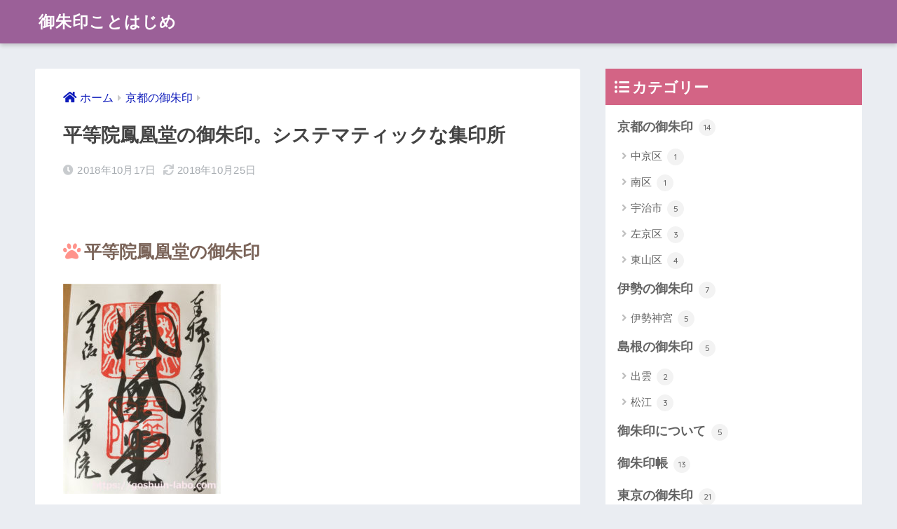

--- FILE ---
content_type: text/html; charset=UTF-8
request_url: https://goshuin-labo.com/byodoin/
body_size: 11621
content:
<!doctype html>
<html lang="ja">
<head>
  <meta charset="utf-8">
  <meta http-equiv="X-UA-Compatible" content="IE=edge">
  <meta name="HandheldFriendly" content="True">
  <meta name="MobileOptimized" content="320">
  <meta name="viewport" content="width=device-width, initial-scale=1, viewport-fit=cover"/>
  <meta name="msapplication-TileColor" content="#d36485">
  <meta name="theme-color" content="#d36485">
  <link rel="pingback" href="https://goshuin-labo.com/xmlrpc.php">
  <title>平等院鳳凰堂の御朱印。システマティックな集印所 | 御朱印ことはじめ</title>
<meta name='robots' content='max-image-preview:large' />
	<style>img:is([sizes="auto" i], [sizes^="auto," i]) { contain-intrinsic-size: 3000px 1500px }</style>
	<link rel='dns-prefetch' href='//fonts.googleapis.com' />
<link rel='dns-prefetch' href='//use.fontawesome.com' />
<link rel="alternate" type="application/rss+xml" title="御朱印ことはじめ &raquo; フィード" href="https://goshuin-labo.com/feed/" />
<link rel="alternate" type="application/rss+xml" title="御朱印ことはじめ &raquo; コメントフィード" href="https://goshuin-labo.com/comments/feed/" />
<script type="text/javascript">
/* <![CDATA[ */
window._wpemojiSettings = {"baseUrl":"https:\/\/s.w.org\/images\/core\/emoji\/16.0.1\/72x72\/","ext":".png","svgUrl":"https:\/\/s.w.org\/images\/core\/emoji\/16.0.1\/svg\/","svgExt":".svg","source":{"concatemoji":"https:\/\/goshuin-labo.com\/wp-includes\/js\/wp-emoji-release.min.js"}};
/*! This file is auto-generated */
!function(s,n){var o,i,e;function c(e){try{var t={supportTests:e,timestamp:(new Date).valueOf()};sessionStorage.setItem(o,JSON.stringify(t))}catch(e){}}function p(e,t,n){e.clearRect(0,0,e.canvas.width,e.canvas.height),e.fillText(t,0,0);var t=new Uint32Array(e.getImageData(0,0,e.canvas.width,e.canvas.height).data),a=(e.clearRect(0,0,e.canvas.width,e.canvas.height),e.fillText(n,0,0),new Uint32Array(e.getImageData(0,0,e.canvas.width,e.canvas.height).data));return t.every(function(e,t){return e===a[t]})}function u(e,t){e.clearRect(0,0,e.canvas.width,e.canvas.height),e.fillText(t,0,0);for(var n=e.getImageData(16,16,1,1),a=0;a<n.data.length;a++)if(0!==n.data[a])return!1;return!0}function f(e,t,n,a){switch(t){case"flag":return n(e,"\ud83c\udff3\ufe0f\u200d\u26a7\ufe0f","\ud83c\udff3\ufe0f\u200b\u26a7\ufe0f")?!1:!n(e,"\ud83c\udde8\ud83c\uddf6","\ud83c\udde8\u200b\ud83c\uddf6")&&!n(e,"\ud83c\udff4\udb40\udc67\udb40\udc62\udb40\udc65\udb40\udc6e\udb40\udc67\udb40\udc7f","\ud83c\udff4\u200b\udb40\udc67\u200b\udb40\udc62\u200b\udb40\udc65\u200b\udb40\udc6e\u200b\udb40\udc67\u200b\udb40\udc7f");case"emoji":return!a(e,"\ud83e\udedf")}return!1}function g(e,t,n,a){var r="undefined"!=typeof WorkerGlobalScope&&self instanceof WorkerGlobalScope?new OffscreenCanvas(300,150):s.createElement("canvas"),o=r.getContext("2d",{willReadFrequently:!0}),i=(o.textBaseline="top",o.font="600 32px Arial",{});return e.forEach(function(e){i[e]=t(o,e,n,a)}),i}function t(e){var t=s.createElement("script");t.src=e,t.defer=!0,s.head.appendChild(t)}"undefined"!=typeof Promise&&(o="wpEmojiSettingsSupports",i=["flag","emoji"],n.supports={everything:!0,everythingExceptFlag:!0},e=new Promise(function(e){s.addEventListener("DOMContentLoaded",e,{once:!0})}),new Promise(function(t){var n=function(){try{var e=JSON.parse(sessionStorage.getItem(o));if("object"==typeof e&&"number"==typeof e.timestamp&&(new Date).valueOf()<e.timestamp+604800&&"object"==typeof e.supportTests)return e.supportTests}catch(e){}return null}();if(!n){if("undefined"!=typeof Worker&&"undefined"!=typeof OffscreenCanvas&&"undefined"!=typeof URL&&URL.createObjectURL&&"undefined"!=typeof Blob)try{var e="postMessage("+g.toString()+"("+[JSON.stringify(i),f.toString(),p.toString(),u.toString()].join(",")+"));",a=new Blob([e],{type:"text/javascript"}),r=new Worker(URL.createObjectURL(a),{name:"wpTestEmojiSupports"});return void(r.onmessage=function(e){c(n=e.data),r.terminate(),t(n)})}catch(e){}c(n=g(i,f,p,u))}t(n)}).then(function(e){for(var t in e)n.supports[t]=e[t],n.supports.everything=n.supports.everything&&n.supports[t],"flag"!==t&&(n.supports.everythingExceptFlag=n.supports.everythingExceptFlag&&n.supports[t]);n.supports.everythingExceptFlag=n.supports.everythingExceptFlag&&!n.supports.flag,n.DOMReady=!1,n.readyCallback=function(){n.DOMReady=!0}}).then(function(){return e}).then(function(){var e;n.supports.everything||(n.readyCallback(),(e=n.source||{}).concatemoji?t(e.concatemoji):e.wpemoji&&e.twemoji&&(t(e.twemoji),t(e.wpemoji)))}))}((window,document),window._wpemojiSettings);
/* ]]> */
</script>
<link rel='stylesheet' id='sng-stylesheet-css' href='https://goshuin-labo.com/wp-content/themes/sango-theme/style.css?ver2_6_0' type='text/css' media='all' />
<link rel='stylesheet' id='sng-option-css' href='https://goshuin-labo.com/wp-content/themes/sango-theme/entry-option.css?ver2_6_0' type='text/css' media='all' />
<link rel='stylesheet' id='sng-googlefonts-css' href='https://fonts.googleapis.com/css?family=Quicksand%3A500%2C700&#038;display=swap' type='text/css' media='all' />
<link rel='stylesheet' id='sng-fontawesome-css' href='https://use.fontawesome.com/releases/v5.11.2/css/all.css' type='text/css' media='all' />
<style id='wp-emoji-styles-inline-css' type='text/css'>

	img.wp-smiley, img.emoji {
		display: inline !important;
		border: none !important;
		box-shadow: none !important;
		height: 1em !important;
		width: 1em !important;
		margin: 0 0.07em !important;
		vertical-align: -0.1em !important;
		background: none !important;
		padding: 0 !important;
	}
</style>
<style id='classic-theme-styles-inline-css' type='text/css'>
/*! This file is auto-generated */
.wp-block-button__link{color:#fff;background-color:#32373c;border-radius:9999px;box-shadow:none;text-decoration:none;padding:calc(.667em + 2px) calc(1.333em + 2px);font-size:1.125em}.wp-block-file__button{background:#32373c;color:#fff;text-decoration:none}
</style>
<style id='global-styles-inline-css' type='text/css'>
:root{--wp--preset--aspect-ratio--square: 1;--wp--preset--aspect-ratio--4-3: 4/3;--wp--preset--aspect-ratio--3-4: 3/4;--wp--preset--aspect-ratio--3-2: 3/2;--wp--preset--aspect-ratio--2-3: 2/3;--wp--preset--aspect-ratio--16-9: 16/9;--wp--preset--aspect-ratio--9-16: 9/16;--wp--preset--color--black: #000000;--wp--preset--color--cyan-bluish-gray: #abb8c3;--wp--preset--color--white: #ffffff;--wp--preset--color--pale-pink: #f78da7;--wp--preset--color--vivid-red: #cf2e2e;--wp--preset--color--luminous-vivid-orange: #ff6900;--wp--preset--color--luminous-vivid-amber: #fcb900;--wp--preset--color--light-green-cyan: #7bdcb5;--wp--preset--color--vivid-green-cyan: #00d084;--wp--preset--color--pale-cyan-blue: #8ed1fc;--wp--preset--color--vivid-cyan-blue: #0693e3;--wp--preset--color--vivid-purple: #9b51e0;--wp--preset--gradient--vivid-cyan-blue-to-vivid-purple: linear-gradient(135deg,rgba(6,147,227,1) 0%,rgb(155,81,224) 100%);--wp--preset--gradient--light-green-cyan-to-vivid-green-cyan: linear-gradient(135deg,rgb(122,220,180) 0%,rgb(0,208,130) 100%);--wp--preset--gradient--luminous-vivid-amber-to-luminous-vivid-orange: linear-gradient(135deg,rgba(252,185,0,1) 0%,rgba(255,105,0,1) 100%);--wp--preset--gradient--luminous-vivid-orange-to-vivid-red: linear-gradient(135deg,rgba(255,105,0,1) 0%,rgb(207,46,46) 100%);--wp--preset--gradient--very-light-gray-to-cyan-bluish-gray: linear-gradient(135deg,rgb(238,238,238) 0%,rgb(169,184,195) 100%);--wp--preset--gradient--cool-to-warm-spectrum: linear-gradient(135deg,rgb(74,234,220) 0%,rgb(151,120,209) 20%,rgb(207,42,186) 40%,rgb(238,44,130) 60%,rgb(251,105,98) 80%,rgb(254,248,76) 100%);--wp--preset--gradient--blush-light-purple: linear-gradient(135deg,rgb(255,206,236) 0%,rgb(152,150,240) 100%);--wp--preset--gradient--blush-bordeaux: linear-gradient(135deg,rgb(254,205,165) 0%,rgb(254,45,45) 50%,rgb(107,0,62) 100%);--wp--preset--gradient--luminous-dusk: linear-gradient(135deg,rgb(255,203,112) 0%,rgb(199,81,192) 50%,rgb(65,88,208) 100%);--wp--preset--gradient--pale-ocean: linear-gradient(135deg,rgb(255,245,203) 0%,rgb(182,227,212) 50%,rgb(51,167,181) 100%);--wp--preset--gradient--electric-grass: linear-gradient(135deg,rgb(202,248,128) 0%,rgb(113,206,126) 100%);--wp--preset--gradient--midnight: linear-gradient(135deg,rgb(2,3,129) 0%,rgb(40,116,252) 100%);--wp--preset--font-size--small: 13px;--wp--preset--font-size--medium: 20px;--wp--preset--font-size--large: 36px;--wp--preset--font-size--x-large: 42px;--wp--preset--spacing--20: 0.44rem;--wp--preset--spacing--30: 0.67rem;--wp--preset--spacing--40: 1rem;--wp--preset--spacing--50: 1.5rem;--wp--preset--spacing--60: 2.25rem;--wp--preset--spacing--70: 3.38rem;--wp--preset--spacing--80: 5.06rem;--wp--preset--shadow--natural: 6px 6px 9px rgba(0, 0, 0, 0.2);--wp--preset--shadow--deep: 12px 12px 50px rgba(0, 0, 0, 0.4);--wp--preset--shadow--sharp: 6px 6px 0px rgba(0, 0, 0, 0.2);--wp--preset--shadow--outlined: 6px 6px 0px -3px rgba(255, 255, 255, 1), 6px 6px rgba(0, 0, 0, 1);--wp--preset--shadow--crisp: 6px 6px 0px rgba(0, 0, 0, 1);}:where(.is-layout-flex){gap: 0.5em;}:where(.is-layout-grid){gap: 0.5em;}body .is-layout-flex{display: flex;}.is-layout-flex{flex-wrap: wrap;align-items: center;}.is-layout-flex > :is(*, div){margin: 0;}body .is-layout-grid{display: grid;}.is-layout-grid > :is(*, div){margin: 0;}:where(.wp-block-columns.is-layout-flex){gap: 2em;}:where(.wp-block-columns.is-layout-grid){gap: 2em;}:where(.wp-block-post-template.is-layout-flex){gap: 1.25em;}:where(.wp-block-post-template.is-layout-grid){gap: 1.25em;}.has-black-color{color: var(--wp--preset--color--black) !important;}.has-cyan-bluish-gray-color{color: var(--wp--preset--color--cyan-bluish-gray) !important;}.has-white-color{color: var(--wp--preset--color--white) !important;}.has-pale-pink-color{color: var(--wp--preset--color--pale-pink) !important;}.has-vivid-red-color{color: var(--wp--preset--color--vivid-red) !important;}.has-luminous-vivid-orange-color{color: var(--wp--preset--color--luminous-vivid-orange) !important;}.has-luminous-vivid-amber-color{color: var(--wp--preset--color--luminous-vivid-amber) !important;}.has-light-green-cyan-color{color: var(--wp--preset--color--light-green-cyan) !important;}.has-vivid-green-cyan-color{color: var(--wp--preset--color--vivid-green-cyan) !important;}.has-pale-cyan-blue-color{color: var(--wp--preset--color--pale-cyan-blue) !important;}.has-vivid-cyan-blue-color{color: var(--wp--preset--color--vivid-cyan-blue) !important;}.has-vivid-purple-color{color: var(--wp--preset--color--vivid-purple) !important;}.has-black-background-color{background-color: var(--wp--preset--color--black) !important;}.has-cyan-bluish-gray-background-color{background-color: var(--wp--preset--color--cyan-bluish-gray) !important;}.has-white-background-color{background-color: var(--wp--preset--color--white) !important;}.has-pale-pink-background-color{background-color: var(--wp--preset--color--pale-pink) !important;}.has-vivid-red-background-color{background-color: var(--wp--preset--color--vivid-red) !important;}.has-luminous-vivid-orange-background-color{background-color: var(--wp--preset--color--luminous-vivid-orange) !important;}.has-luminous-vivid-amber-background-color{background-color: var(--wp--preset--color--luminous-vivid-amber) !important;}.has-light-green-cyan-background-color{background-color: var(--wp--preset--color--light-green-cyan) !important;}.has-vivid-green-cyan-background-color{background-color: var(--wp--preset--color--vivid-green-cyan) !important;}.has-pale-cyan-blue-background-color{background-color: var(--wp--preset--color--pale-cyan-blue) !important;}.has-vivid-cyan-blue-background-color{background-color: var(--wp--preset--color--vivid-cyan-blue) !important;}.has-vivid-purple-background-color{background-color: var(--wp--preset--color--vivid-purple) !important;}.has-black-border-color{border-color: var(--wp--preset--color--black) !important;}.has-cyan-bluish-gray-border-color{border-color: var(--wp--preset--color--cyan-bluish-gray) !important;}.has-white-border-color{border-color: var(--wp--preset--color--white) !important;}.has-pale-pink-border-color{border-color: var(--wp--preset--color--pale-pink) !important;}.has-vivid-red-border-color{border-color: var(--wp--preset--color--vivid-red) !important;}.has-luminous-vivid-orange-border-color{border-color: var(--wp--preset--color--luminous-vivid-orange) !important;}.has-luminous-vivid-amber-border-color{border-color: var(--wp--preset--color--luminous-vivid-amber) !important;}.has-light-green-cyan-border-color{border-color: var(--wp--preset--color--light-green-cyan) !important;}.has-vivid-green-cyan-border-color{border-color: var(--wp--preset--color--vivid-green-cyan) !important;}.has-pale-cyan-blue-border-color{border-color: var(--wp--preset--color--pale-cyan-blue) !important;}.has-vivid-cyan-blue-border-color{border-color: var(--wp--preset--color--vivid-cyan-blue) !important;}.has-vivid-purple-border-color{border-color: var(--wp--preset--color--vivid-purple) !important;}.has-vivid-cyan-blue-to-vivid-purple-gradient-background{background: var(--wp--preset--gradient--vivid-cyan-blue-to-vivid-purple) !important;}.has-light-green-cyan-to-vivid-green-cyan-gradient-background{background: var(--wp--preset--gradient--light-green-cyan-to-vivid-green-cyan) !important;}.has-luminous-vivid-amber-to-luminous-vivid-orange-gradient-background{background: var(--wp--preset--gradient--luminous-vivid-amber-to-luminous-vivid-orange) !important;}.has-luminous-vivid-orange-to-vivid-red-gradient-background{background: var(--wp--preset--gradient--luminous-vivid-orange-to-vivid-red) !important;}.has-very-light-gray-to-cyan-bluish-gray-gradient-background{background: var(--wp--preset--gradient--very-light-gray-to-cyan-bluish-gray) !important;}.has-cool-to-warm-spectrum-gradient-background{background: var(--wp--preset--gradient--cool-to-warm-spectrum) !important;}.has-blush-light-purple-gradient-background{background: var(--wp--preset--gradient--blush-light-purple) !important;}.has-blush-bordeaux-gradient-background{background: var(--wp--preset--gradient--blush-bordeaux) !important;}.has-luminous-dusk-gradient-background{background: var(--wp--preset--gradient--luminous-dusk) !important;}.has-pale-ocean-gradient-background{background: var(--wp--preset--gradient--pale-ocean) !important;}.has-electric-grass-gradient-background{background: var(--wp--preset--gradient--electric-grass) !important;}.has-midnight-gradient-background{background: var(--wp--preset--gradient--midnight) !important;}.has-small-font-size{font-size: var(--wp--preset--font-size--small) !important;}.has-medium-font-size{font-size: var(--wp--preset--font-size--medium) !important;}.has-large-font-size{font-size: var(--wp--preset--font-size--large) !important;}.has-x-large-font-size{font-size: var(--wp--preset--font-size--x-large) !important;}
:where(.wp-block-post-template.is-layout-flex){gap: 1.25em;}:where(.wp-block-post-template.is-layout-grid){gap: 1.25em;}
:where(.wp-block-columns.is-layout-flex){gap: 2em;}:where(.wp-block-columns.is-layout-grid){gap: 2em;}
:root :where(.wp-block-pullquote){font-size: 1.5em;line-height: 1.6;}
</style>
<link rel='stylesheet' id='child-style-css' href='https://goshuin-labo.com/wp-content/themes/sango-theme-child/style.css' type='text/css' media='all' />
<script type="text/javascript" src="https://goshuin-labo.com/wp-includes/js/jquery/jquery.min.js" id="jquery-core-js"></script>
<script type="text/javascript" src="https://goshuin-labo.com/wp-includes/js/jquery/jquery-migrate.min.js" id="jquery-migrate-js"></script>
<link rel="https://api.w.org/" href="https://goshuin-labo.com/wp-json/" /><link rel="alternate" title="JSON" type="application/json" href="https://goshuin-labo.com/wp-json/wp/v2/posts/471" /><link rel="EditURI" type="application/rsd+xml" title="RSD" href="https://goshuin-labo.com/xmlrpc.php?rsd" />
<link rel="canonical" href="https://goshuin-labo.com/byodoin/" />
<link rel='shortlink' href='https://goshuin-labo.com/?p=471' />
<link rel="alternate" title="oEmbed (JSON)" type="application/json+oembed" href="https://goshuin-labo.com/wp-json/oembed/1.0/embed?url=https%3A%2F%2Fgoshuin-labo.com%2Fbyodoin%2F" />
<link rel="alternate" title="oEmbed (XML)" type="text/xml+oembed" href="https://goshuin-labo.com/wp-json/oembed/1.0/embed?url=https%3A%2F%2Fgoshuin-labo.com%2Fbyodoin%2F&#038;format=xml" />
<meta property="og:title" content="平等院鳳凰堂の御朱印。システマティックな集印所" />
<meta property="og:description" content="平等院鳳凰堂の御朱印 平等院鳳凰堂では御朱印の書き手が四名いました。並んで、空いた順番に呼ばれるので書き手は選べませんが皆かなりの達筆でした。 御朱印は二種類あり、「鳳凰堂」と「阿弥陀如来 」 また、境内にもう二ヶ所つ、 ... " />
<meta property="og:type" content="article" />
<meta property="og:url" content="https://goshuin-labo.com/byodoin/" />
<meta property="og:image" content="https://goshuin-labo.com/wp-content/uploads/2018/10/byodoin-1.jpg" />
<meta name="thumbnail" content="https://goshuin-labo.com/wp-content/uploads/2018/10/byodoin-1.jpg" />
<meta property="og:site_name" content="御朱印ことはじめ" />
<meta name="twitter:card" content="summary_large_image" />
<script data-ad-client="ca-pub-5853138823209283" async src="https://pagead2.googlesyndication.com/pagead/js/adsbygoogle.js"></script>	<script>
	  (function(i,s,o,g,r,a,m){i['GoogleAnalyticsObject']=r;i[r]=i[r]||function(){
	  (i[r].q=i[r].q||[]).push(arguments)},i[r].l=1*new Date();a=s.createElement(o),
	  m=s.getElementsByTagName(o)[0];a.async=1;a.src=g;m.parentNode.insertBefore(a,m)
	  })(window,document,'script','//www.google-analytics.com/analytics.js','ga');
	  ga('create', 'UA-4616508-47', 'auto');
	  ga('send', 'pageview');
	</script>
	<style> a{color:#0e1bbb}.main-c, .has-sango-main-color{color:#d36485}.main-bc, .has-sango-main-background-color{background-color:#d36485}.main-bdr, #inner-content .main-bdr{border-color:#d36485}.pastel-c, .has-sango-pastel-color{color:#c8e4ff}.pastel-bc, .has-sango-pastel-background-color, #inner-content .pastel-bc{background-color:#c8e4ff}.accent-c, .has-sango-accent-color{color:#1e73be}.accent-bc, .has-sango-accent-background-color{background-color:#1e73be}.header, #footer-menu, .drawer__title{background-color:#9b6098}#logo a{color:#FFF}.desktop-nav li a , .mobile-nav li a, #footer-menu a, #drawer__open, .header-search__open, .copyright, .drawer__title{color:#FFF}.drawer__title .close span, .drawer__title .close span:before{background:#FFF}.desktop-nav li:after{background:#FFF}.mobile-nav .current-menu-item{border-bottom-color:#FFF}.widgettitle{color:#ffffff;background-color:#d36485}.footer{background-color:#e0e4eb}.footer, .footer a, .footer .widget ul li a{color:#3c3c3c}#toc_container .toc_title, .entry-content .ez-toc-title-container, #footer_menu .raised, .pagination a, .pagination span, #reply-title:before, .entry-content blockquote:before, .main-c-before li:before, .main-c-b:before{color:#d36485}.searchform__submit, #toc_container .toc_title:before, .ez-toc-title-container:before, .cat-name, .pre_tag > span, .pagination .current, .post-page-numbers.current, #submit, .withtag_list > span, .main-bc-before li:before{background-color:#d36485}#toc_container, #ez-toc-container, .entry-content h3, .li-mainbdr ul, .li-mainbdr ol{border-color:#d36485}.search-title i, .acc-bc-before li:before{background:#1e73be}.li-accentbdr ul, .li-accentbdr ol{border-color:#1e73be}.pagination a:hover, .li-pastelbc ul, .li-pastelbc ol{background:#c8e4ff}body{font-size:105%}@media only screen and (min-width:481px){body{font-size:107%}}@media only screen and (min-width:1030px){body{font-size:113%}}.totop{background:#9b6098}.header-info a{color:#FFF;background:linear-gradient(95deg, #738bff, #85e3ec)}.fixed-menu ul{background:#FFF}.fixed-menu a{color:#a2a7ab}.fixed-menu .current-menu-item a, .fixed-menu ul li a.active{color:#6bb6ff}.post-tab{background:#FFF}.post-tab > div{color:#a7a7a7}.post-tab > div.tab-active{background:linear-gradient(45deg, #bdb9ff, #67b8ff)}body{font-family:"Helvetica", "Arial", "Hiragino Kaku Gothic ProN", "Hiragino Sans", YuGothic, "Yu Gothic", "メイリオ", Meiryo, sans-serif;}.dfont{font-family:"Quicksand","Helvetica", "Arial", "Hiragino Kaku Gothic ProN", "Hiragino Sans", YuGothic, "Yu Gothic", "メイリオ", Meiryo, sans-serif;}</style></head>
<body class="wp-singular post-template-default single single-post postid-471 single-format-standard wp-theme-sango-theme wp-child-theme-sango-theme-child fa5">
    <div id="container">
    <header class="header">
            <div id="inner-header" class="wrap cf">
    <div id="logo" class="header-logo h1 dfont">
    <a href="https://goshuin-labo.com" class="header-logo__link">
            御朱印ことはじめ    </a>
  </div>
  <div class="header-search">
      <label class="header-search__open" for="header-search-input"><i class="fas fa-search"></i></label>
    <input type="checkbox" class="header-search__input" id="header-search-input" onclick="document.querySelector('.header-search__modal .searchform__input').focus()">
  <label class="header-search__close" for="header-search-input"></label>
  <div class="header-search__modal">
    <form role="search" method="get" id="searchform" class="searchform" action="https://goshuin-labo.com/">
  <div>
    <input type="search" id="s" class="searchform__input" name="s" value="" placeholder="検索" />
    <button type="submit" id="searchsubmit" class="searchform__submit"><i class="fas fa-search"></i></button>
  </div>
</form>  </div>
</div>  </div>
    </header>
      <div id="content">
    <div id="inner-content" class="wrap cf">
      <main id="main" class="m-all t-2of3 d-5of7 cf">
                  <article id="entry" class="cf post-471 post type-post status-publish format-standard has-post-thumbnail category-kyoto category-uji-city tag-7">
            <header class="article-header entry-header">
  <nav id="breadcrumb" class="breadcrumb"><ul itemscope itemtype="http://schema.org/BreadcrumbList"><li itemprop="itemListElement" itemscope itemtype="http://schema.org/ListItem"><a href="https://goshuin-labo.com" itemprop="item"><span itemprop="name">ホーム</span></a><meta itemprop="position" content="1" /></li><li itemprop="itemListElement" itemscope itemtype="http://schema.org/ListItem"><a href="https://goshuin-labo.com/category/kyoto/" itemprop="item"><span itemprop="name">京都の御朱印</span></a><meta itemprop="position" content="2" /></li></ul></nav>  <h1 class="entry-title single-title">平等院鳳凰堂の御朱印。システマティックな集印所</h1>
  <div class="entry-meta vcard">
    <time class="pubdate entry-time" itemprop="datePublished" datetime="2018-10-17">2018年10月17日</time><time class="updated entry-time" itemprop="dateModified" datetime="2018-10-25">2018年10月25日</time>  </div>
      </header>
<section class="entry-content cf">
  <h2 class="hh hh34">平等院鳳凰堂の御朱印</h2>
<p><img fetchpriority="high" decoding="async" class="alignnone wp-image-473 size-medium" src="https://goshuin-labo.com/wp-content/uploads/2018/10/byodoin-225x300.jpg" alt="京都の宇治市にある平等院鳳凰堂の御朱印" width="225" height="300" srcset="https://goshuin-labo.com/wp-content/uploads/2018/10/byodoin-225x300.jpg 225w, https://goshuin-labo.com/wp-content/uploads/2018/10/byodoin.jpg 612w" sizes="(max-width: 225px) 100vw, 225px" /></p>
<p>平等院鳳凰堂では御朱印の書き手が四名いました。並んで、空いた順番に呼ばれるので書き手は選べませんが皆かなりの達筆でした。<br />
御朱印は二種類あり、「鳳凰堂」と「阿弥陀如来 」</p>
<p>また、境内にもう二ヶ所つ、<a href="https://goshuin-labo.com/byodoin-zyoudoin/" target="_blank" rel="noopener">浄土院</a>、不動堂でも御朱印をいただけます。</p>
<h3 class="hh hh30">平等院鳳凰堂について</h3>
<p>平等院は伏見稲荷に次いで外国人観光客に人気の観光スポット化しておりますが、街中から離れているせいかとても落ち着いた雰囲気で、御朱印巡りをしている私どもへの応対もとても丁寧でした。</p>
<p>近代的な建物の中に休憩所やミュージアム、ここでしか手に入らないグッズ売り場もあり、必見です。<br />
平等院を巡りがてら、付近の縣神社、宇治神社、宇治上神社も巡りましたが。</p>
<h3 class="hh hh30">平等院鳳凰堂への地図</h3>
<p><iframe style="border: 0;" src="https://www.google.com/maps/embed?pb=!1m18!1m12!1m3!1d3272.683595585485!2d135.805489614995!3d34.889290780386474!2m3!1f0!2f0!3f0!3m2!1i1024!2i768!4f13.1!3m3!1m2!1s0x6001110ce0da2bab%3A0x608414938ffa07a4!2z5bmz562J6Zmi!5e0!3m2!1sja!2sjp!4v1539761934586" width="400" height="300" frameborder="0" allowfullscreen="allowfullscreen"></iframe></p>
<p class="hh hh30">他の寺社を探す</p>
<p><iframe src="https://www.google.com/maps/d/embed?mid=1FEmF_pBfHWOyU2tLMX9B9KictnrQCJGn" width="640" height="480"></iframe><br />
宇治市<br />
①平等院鳳凰堂②<a href="https://goshuin-labo.com/byodoin-zyoudoin/">平等院・浄土院</a>③<a href="https://goshuin-labo.com/agatajinjya/">縣神社</a>④<a href="https://goshuin-labo.com/uji-jinja/">宇治神社</a>⑤<a href="https://goshuin-labo.com/ujigami/">宇治上神社</a></p>
<div class="center"><p>  <a href="https://goshuin-labo.com/category/kyoto/" class="btn raised blue-bc strong">京都全体で探す⇒</a></p></div>
</section><footer class="article-footer">
  <aside>
    <div class="footer-contents">
        <div class="sns-btn">
    <span class="sns-btn__title dfont">SHARE</span>      <ul>
        <!-- twitter -->
        <li class="tw sns-btn__item">
          <a href="https://twitter.com/share?url=https%3A%2F%2Fgoshuin-labo.com%2Fbyodoin%2F&text=%E5%B9%B3%E7%AD%89%E9%99%A2%E9%B3%B3%E5%87%B0%E5%A0%82%E3%81%AE%E5%BE%A1%E6%9C%B1%E5%8D%B0%E3%80%82%E3%82%B7%E3%82%B9%E3%83%86%E3%83%9E%E3%83%86%E3%82%A3%E3%83%83%E3%82%AF%E3%81%AA%E9%9B%86%E5%8D%B0%E6%89%80%EF%BD%9C%E5%BE%A1%E6%9C%B1%E5%8D%B0%E3%81%93%E3%81%A8%E3%81%AF%E3%81%98%E3%82%81" target="_blank" rel="nofollow noopener noreferrer">
            <i class="fab fa-twitter"></i>            <span class="share_txt">ツイート</span>
          </a>
                  </li>
        <!-- facebook -->
        <li class="fb sns-btn__item">
          <a href="https://www.facebook.com/share.php?u=https%3A%2F%2Fgoshuin-labo.com%2Fbyodoin%2F" target="_blank" rel="nofollow noopener noreferrer">
            <i class="fab fa-facebook"></i>            <span class="share_txt">シェア</span>
          </a>
                  </li>
        <!-- はてなブックマーク -->
        <li class="hatebu sns-btn__item">
          <a href="http://b.hatena.ne.jp/add?mode=confirm&url=https%3A%2F%2Fgoshuin-labo.com%2Fbyodoin%2F&title=%E5%B9%B3%E7%AD%89%E9%99%A2%E9%B3%B3%E5%87%B0%E5%A0%82%E3%81%AE%E5%BE%A1%E6%9C%B1%E5%8D%B0%E3%80%82%E3%82%B7%E3%82%B9%E3%83%86%E3%83%9E%E3%83%86%E3%82%A3%E3%83%83%E3%82%AF%E3%81%AA%E9%9B%86%E5%8D%B0%E6%89%80%EF%BD%9C%E5%BE%A1%E6%9C%B1%E5%8D%B0%E3%81%93%E3%81%A8%E3%81%AF%E3%81%98%E3%82%81" target="_blank" rel="nofollow noopener noreferrer">
            <i class="fa fa-hatebu"></i>
            <span class="share_txt">はてブ</span>
          </a>
                  </li>
        <!-- LINE -->
        <li class="line sns-btn__item">
          <a href="https://social-plugins.line.me/lineit/share?url=https%3A%2F%2Fgoshuin-labo.com%2Fbyodoin%2F&text=%E5%B9%B3%E7%AD%89%E9%99%A2%E9%B3%B3%E5%87%B0%E5%A0%82%E3%81%AE%E5%BE%A1%E6%9C%B1%E5%8D%B0%E3%80%82%E3%82%B7%E3%82%B9%E3%83%86%E3%83%9E%E3%83%86%E3%82%A3%E3%83%83%E3%82%AF%E3%81%AA%E9%9B%86%E5%8D%B0%E6%89%80%EF%BD%9C%E5%BE%A1%E6%9C%B1%E5%8D%B0%E3%81%93%E3%81%A8%E3%81%AF%E3%81%98%E3%82%81" target="_blank" rel="nofollow noopener noreferrer">
                          <i class="fab fa-line"></i>
                        <span class="share_txt share_txt_line dfont">LINE</span>
          </a>
        </li>
        <!-- Pocket -->
        <li class="pkt sns-btn__item">
          <a href="http://getpocket.com/edit?url=https%3A%2F%2Fgoshuin-labo.com%2Fbyodoin%2F&title=%E5%B9%B3%E7%AD%89%E9%99%A2%E9%B3%B3%E5%87%B0%E5%A0%82%E3%81%AE%E5%BE%A1%E6%9C%B1%E5%8D%B0%E3%80%82%E3%82%B7%E3%82%B9%E3%83%86%E3%83%9E%E3%83%86%E3%82%A3%E3%83%83%E3%82%AF%E3%81%AA%E9%9B%86%E5%8D%B0%E6%89%80%EF%BD%9C%E5%BE%A1%E6%9C%B1%E5%8D%B0%E3%81%93%E3%81%A8%E3%81%AF%E3%81%98%E3%82%81" target="_blank" rel="nofollow noopener noreferrer">
            <i class="fab fa-get-pocket"></i>            <span class="share_txt">Pocket</span>
          </a>
                  </li>
      </ul>
  </div>
              <div class="footer-meta dfont">
                  <p class="footer-meta_title">CATEGORY :</p>
          <ul class="post-categories">
	<li><a href="https://goshuin-labo.com/category/kyoto/" rel="category tag">京都の御朱印</a></li>
	<li><a href="https://goshuin-labo.com/category/kyoto/uji-city/" rel="category tag">宇治市</a></li></ul>                          <div class="meta-tag">
            <p class="footer-meta_title">TAGS :</p>
            <ul><li><a href="https://goshuin-labo.com/tag/%e5%af%ba%e3%81%ae%e5%be%a1%e6%9c%b1%e5%8d%b0/" rel="tag">寺の御朱印</a></li></ul>          </div>
              </div>
                        <div class="related-posts type_c no_slide"><ul>  <li>
    <a href="https://goshuin-labo.com/kifune-jinjya/">
      <figure class="rlmg">
        <img src="https://goshuin-labo.com/wp-content/uploads/2018/10/kifune-jinlya2-520x300.jpg" width="520" height="300" alt="貴船神社の御朱印。縁結び＆リフレッシュに♪">
      </figure>
      <div class="rep"><p>貴船神社の御朱印。縁結び＆リフレッシュに♪</p></div>
    </a>
  </li>
    <li>
    <a href="https://goshuin-labo.com/rokuharamituji/">
      <figure class="rlmg">
        <img src="https://goshuin-labo.com/wp-content/uploads/2018/09/kyoto-rokuharamituji-gosyuin-520x300.jpg" width="520" height="300" alt="【京都】六波羅蜜寺の御朱印。当たるおみくじで有名！">
      </figure>
      <div class="rep"><p>【京都】六波羅蜜寺の御朱印。当たるおみくじで有名！</p></div>
    </a>
  </li>
    <li>
    <a href="https://goshuin-labo.com/ujigami/">
      <figure class="rlmg">
        <img src="https://goshuin-labo.com/wp-content/uploads/2018/10/ujigami-1-520x300.jpg" width="520" height="300" alt="宇治上神社の御朱印。季節ごとにカラフルな御朱印">
      </figure>
      <div class="rep"><p>宇治上神社の御朱印。季節ごとにカラフルな御朱印</p></div>
    </a>
  </li>
    <li>
    <a href="https://goshuin-labo.com/yasui-konpiragu/">
      <figure class="rlmg">
        <img src="https://goshuin-labo.com/wp-content/uploads/2018/09/kyoto-yasuikonpira-2-520x300.jpg" width="520" height="300" alt="【京都】安井金比羅宮の御朱印。縁切り＆縁結びの神社">
      </figure>
      <div class="rep"><p>【京都】安井金比羅宮の御朱印。縁切り＆縁結びの神社</p></div>
    </a>
  </li>
    <li>
    <a href="https://goshuin-labo.com/uji-jinja/">
      <figure class="rlmg">
        <img src="https://goshuin-labo.com/wp-content/uploads/2018/10/uji-gosyuin-520x300.jpg" width="520" height="300" alt="宇治神社の御朱印">
      </figure>
      <div class="rep"><p>宇治神社の御朱印</p></div>
    </a>
  </li>
    <li>
    <a href="https://goshuin-labo.com/simogamo-jinjya/">
      <figure class="rlmg">
        <img src="https://goshuin-labo.com/wp-content/uploads/2018/09/simogamo-jinjya-2-520x300.jpg" width="520" height="300" alt="下鴨神社の御朱印。パワースポット 糺の森">
      </figure>
      <div class="rep"><p>下鴨神社の御朱印。パワースポット 糺の森</p></div>
    </a>
  </li>
  </ul></div>    </div>
      </aside>
</footer>
<div id="comments">
    	<div id="respond" class="comment-respond">
		<h3 id="reply-title" class="comment-reply-title">コメントを残す <small><a rel="nofollow" id="cancel-comment-reply-link" href="/byodoin/#respond" style="display:none;">コメントをキャンセル</a></small></h3><form action="https://goshuin-labo.com/wp-comments-post.php" method="post" id="commentform" class="comment-form"><p class="comment-notes"><span id="email-notes">メールアドレスが公開されることはありません。</span> <span class="required-field-message"><span class="required">※</span> が付いている欄は必須項目です</span></p><p class="comment-form-comment"><label for="comment">コメント <span class="required">※</span></label> <textarea id="comment" name="comment" cols="45" rows="8" maxlength="65525" required></textarea></p><p class="comment-form-author"><label for="author">名前 <span class="required">※</span></label> <input id="author" name="author" type="text" value="" size="30" maxlength="245" autocomplete="name" required /></p>
<p class="comment-form-email"><label for="email">メール <span class="required">※</span></label> <input id="email" name="email" type="email" value="" size="30" maxlength="100" aria-describedby="email-notes" autocomplete="email" required /></p>
<p class="comment-form-url"><label for="url">サイト</label> <input id="url" name="url" type="url" value="" size="30" maxlength="200" autocomplete="url" /></p>
<p class="comment-form-cookies-consent"><input id="wp-comment-cookies-consent" name="wp-comment-cookies-consent" type="checkbox" value="yes" /> <label for="wp-comment-cookies-consent">次回のコメントで使用するためブラウザーに自分の名前、メールアドレス、サイトを保存する。</label></p>
<p class="form-submit"><input name="submit" type="submit" id="submit" class="submit" value="コメントを送信" /> <input type='hidden' name='comment_post_ID' value='471' id='comment_post_ID' />
<input type='hidden' name='comment_parent' id='comment_parent' value='0' />
</p></form>	</div><!-- #respond -->
	</div><script type="application/ld+json">{"@context":"http://schema.org","@type":"Article","mainEntityOfPage":"https://goshuin-labo.com/byodoin/","headline":"平等院鳳凰堂の御朱印。システマティックな集印所","image":{"@type":"ImageObject","url":"https://goshuin-labo.com/wp-content/uploads/2018/10/byodoin-1.jpg","width":612,"height":816},"datePublished":"2018-10-17T21:53:03+0900","dateModified":"2018-10-25T22:39:46+0900","author":{"@type":"Person","name":"seikou20180827"},"publisher":{"@type":"Organization","name":"","logo":{"@type":"ImageObject","url":""}},"description":"平等院鳳凰堂の御朱印 平等院鳳凰堂では御朱印の書き手が四名いました。並んで、空いた順番に呼ばれるので書き手は選べませんが皆かなりの達筆でした。 御朱印は二種類あり、「鳳凰堂」と「阿弥陀如来 」 また、境内にもう二ヶ所つ、 ... "}</script>            </article>
                                    </main>
        <div id="sidebar1" class="sidebar m-all t-1of3 d-2of7 last-col cf" role="complementary">
    <aside class="insidesp">
              <div id="notfix" class="normal-sidebar">
          <div id="categories-2" class="widget widget_categories"><h4 class="widgettitle dfont has-fa-before">カテゴリー</h4>
			<ul>
					<li class="cat-item cat-item-4"><a href="https://goshuin-labo.com/category/kyoto/">京都の御朱印 <span class="entry-count dfont">14</span></a>
<ul class='children'>
	<li class="cat-item cat-item-11"><a href="https://goshuin-labo.com/category/kyoto/nakagyo-ku/">中京区 <span class="entry-count dfont">1</span></a>
</li>
	<li class="cat-item cat-item-9"><a href="https://goshuin-labo.com/category/kyoto/minami-ku/">南区 <span class="entry-count dfont">1</span></a>
</li>
	<li class="cat-item cat-item-12"><a href="https://goshuin-labo.com/category/kyoto/uji-city/">宇治市 <span class="entry-count dfont">5</span></a>
</li>
	<li class="cat-item cat-item-8"><a href="https://goshuin-labo.com/category/kyoto/sakyo-ku/">左京区 <span class="entry-count dfont">3</span></a>
</li>
	<li class="cat-item cat-item-5"><a href="https://goshuin-labo.com/category/kyoto/higashiyama-ku/">東山区 <span class="entry-count dfont">4</span></a>
</li>
</ul>
</li>
	<li class="cat-item cat-item-13"><a href="https://goshuin-labo.com/category/ise/">伊勢の御朱印 <span class="entry-count dfont">7</span></a>
<ul class='children'>
	<li class="cat-item cat-item-14"><a href="https://goshuin-labo.com/category/ise/isejingu/">伊勢神宮 <span class="entry-count dfont">5</span></a>
</li>
</ul>
</li>
	<li class="cat-item cat-item-15"><a href="https://goshuin-labo.com/category/shimane/">島根の御朱印 <span class="entry-count dfont">5</span></a>
<ul class='children'>
	<li class="cat-item cat-item-16"><a href="https://goshuin-labo.com/category/shimane/izumo/">出雲 <span class="entry-count dfont">2</span></a>
</li>
	<li class="cat-item cat-item-17"><a href="https://goshuin-labo.com/category/shimane/matsue/">松江 <span class="entry-count dfont">3</span></a>
</li>
</ul>
</li>
	<li class="cat-item cat-item-2"><a href="https://goshuin-labo.com/category/what/">御朱印について <span class="entry-count dfont">5</span></a>
</li>
	<li class="cat-item cat-item-3"><a href="https://goshuin-labo.com/category/goshuintyou/">御朱印帳 <span class="entry-count dfont">13</span></a>
</li>
	<li class="cat-item cat-item-19"><a href="https://goshuin-labo.com/category/tokyo/">東京の御朱印 <span class="entry-count dfont">21</span></a>
<ul class='children'>
	<li class="cat-item cat-item-23"><a href="https://goshuin-labo.com/category/tokyo/chuo-ku/">中央区 <span class="entry-count dfont">2</span></a>
</li>
	<li class="cat-item cat-item-20"><a href="https://goshuin-labo.com/category/tokyo/chiyoda-ku/">千代田区 <span class="entry-count dfont">4</span></a>
</li>
	<li class="cat-item cat-item-24"><a href="https://goshuin-labo.com/category/tokyo/shinagawa-ku/">品川区 <span class="entry-count dfont">2</span></a>
</li>
	<li class="cat-item cat-item-21"><a href="https://goshuin-labo.com/category/tokyo/shinjuku-ku/">新宿区 <span class="entry-count dfont">2</span></a>
</li>
	<li class="cat-item cat-item-22"><a href="https://goshuin-labo.com/category/tokyo/minato-ku/">港区 <span class="entry-count dfont">5</span></a>
</li>
</ul>
</li>
	<li class="cat-item cat-item-25"><a href="https://goshuin-labo.com/category/kanagawa/">神奈川の御朱印 <span class="entry-count dfont">2</span></a>
</li>
	<li class="cat-item cat-item-18"><a href="https://goshuin-labo.com/category/kamakura/">鎌倉の御朱印 <span class="entry-count dfont">4</span></a>
</li>
			</ul>

			</div><div id="tag_cloud-2" class="widget widget_tag_cloud"><h4 class="widgettitle dfont has-fa-before">タグ</h4><div class="tagcloud"><a href="https://goshuin-labo.com/tag/%e5%af%ba%e3%81%ae%e5%be%a1%e6%9c%b1%e5%8d%b0/" class="tag-cloud-link tag-link-7 tag-link-position-1" style="font-size: 8pt;" aria-label="寺の御朱印 (13個の項目)">寺の御朱印<span class="tag-link-count"> (13)</span></a>
<a href="https://goshuin-labo.com/tag/%e7%a5%9e%e7%a4%be%e3%81%ae%e5%be%a1%e6%9c%b1%e5%8d%b0/" class="tag-cloud-link tag-link-6 tag-link-position-2" style="font-size: 22pt;" aria-label="神社の御朱印 (37個の項目)">神社の御朱印<span class="tag-link-count"> (37)</span></a></div>
</div>        </div>
                </aside>
  </div>
    </div>
  </div>
      <footer class="footer">
                <div id="footer-menu">
          <div>
            <a class="footer-menu__btn dfont" href="https://goshuin-labo.com/"><i class="fas fa-home"></i> HOME</a>
          </div>
          <nav>
                                  </nav>
          <p class="copyright dfont">
            &copy; 2026            御朱印ことはじめ            All rights reserved.
          </p>
        </div>
      </footer>
    </div>
    <script type="speculationrules">
{"prefetch":[{"source":"document","where":{"and":[{"href_matches":"\/*"},{"not":{"href_matches":["\/wp-*.php","\/wp-admin\/*","\/wp-content\/uploads\/*","\/wp-content\/*","\/wp-content\/plugins\/*","\/wp-content\/themes\/sango-theme-child\/*","\/wp-content\/themes\/sango-theme\/*","\/*\\?(.+)"]}},{"not":{"selector_matches":"a[rel~=\"nofollow\"]"}},{"not":{"selector_matches":".no-prefetch, .no-prefetch a"}}]},"eagerness":"conservative"}]}
</script>
<script type="text/javascript" src="https://goshuin-labo.com/wp-includes/js/comment-reply.min.js" id="comment-reply-js" async="async" data-wp-strategy="async"></script>
<script>jQuery(document).ready(function(){jQuery(window).scroll(function(){if(jQuery(this).scrollTop()>700){jQuery('.totop').fadeIn(300)}else{jQuery('.totop').fadeOut(300)}});jQuery('.totop').click(function(event){event.preventDefault();jQuery('html, body').animate({scrollTop:0},300)})});</script>        <a href="#" class="totop" rel="nofollow"><i class="fa fa-chevron-up"></i></a>  </body>
</html>


--- FILE ---
content_type: text/html; charset=utf-8
request_url: https://www.google.com/recaptcha/api2/aframe
body_size: 109
content:
<!DOCTYPE HTML><html><head><meta http-equiv="content-type" content="text/html; charset=UTF-8"></head><body><script nonce="In3VorTcAE0grOHhxQkxpA">/** Anti-fraud and anti-abuse applications only. See google.com/recaptcha */ try{var clients={'sodar':'https://pagead2.googlesyndication.com/pagead/sodar?'};window.addEventListener("message",function(a){try{if(a.source===window.parent){var b=JSON.parse(a.data);var c=clients[b['id']];if(c){var d=document.createElement('img');d.src=c+b['params']+'&rc='+(localStorage.getItem("rc::a")?sessionStorage.getItem("rc::b"):"");window.document.body.appendChild(d);sessionStorage.setItem("rc::e",parseInt(sessionStorage.getItem("rc::e")||0)+1);localStorage.setItem("rc::h",'1768839619194');}}}catch(b){}});window.parent.postMessage("_grecaptcha_ready", "*");}catch(b){}</script></body></html>

--- FILE ---
content_type: text/plain
request_url: https://www.google-analytics.com/j/collect?v=1&_v=j102&a=605445197&t=pageview&_s=1&dl=https%3A%2F%2Fgoshuin-labo.com%2Fbyodoin%2F&ul=en-us%40posix&dt=%E5%B9%B3%E7%AD%89%E9%99%A2%E9%B3%B3%E5%87%B0%E5%A0%82%E3%81%AE%E5%BE%A1%E6%9C%B1%E5%8D%B0%E3%80%82%E3%82%B7%E3%82%B9%E3%83%86%E3%83%9E%E3%83%86%E3%82%A3%E3%83%83%E3%82%AF%E3%81%AA%E9%9B%86%E5%8D%B0%E6%89%80%20%7C%20%E5%BE%A1%E6%9C%B1%E5%8D%B0%E3%81%93%E3%81%A8%E3%81%AF%E3%81%98%E3%82%81&sr=1280x720&vp=1280x720&_u=IEBAAEABAAAAACAAI~&jid=970791932&gjid=176465711&cid=1762349114.1768839616&tid=UA-4616508-47&_gid=1808332216.1768839616&_r=1&_slc=1&z=628221534
body_size: -451
content:
2,cG-BBQFDGMK2M